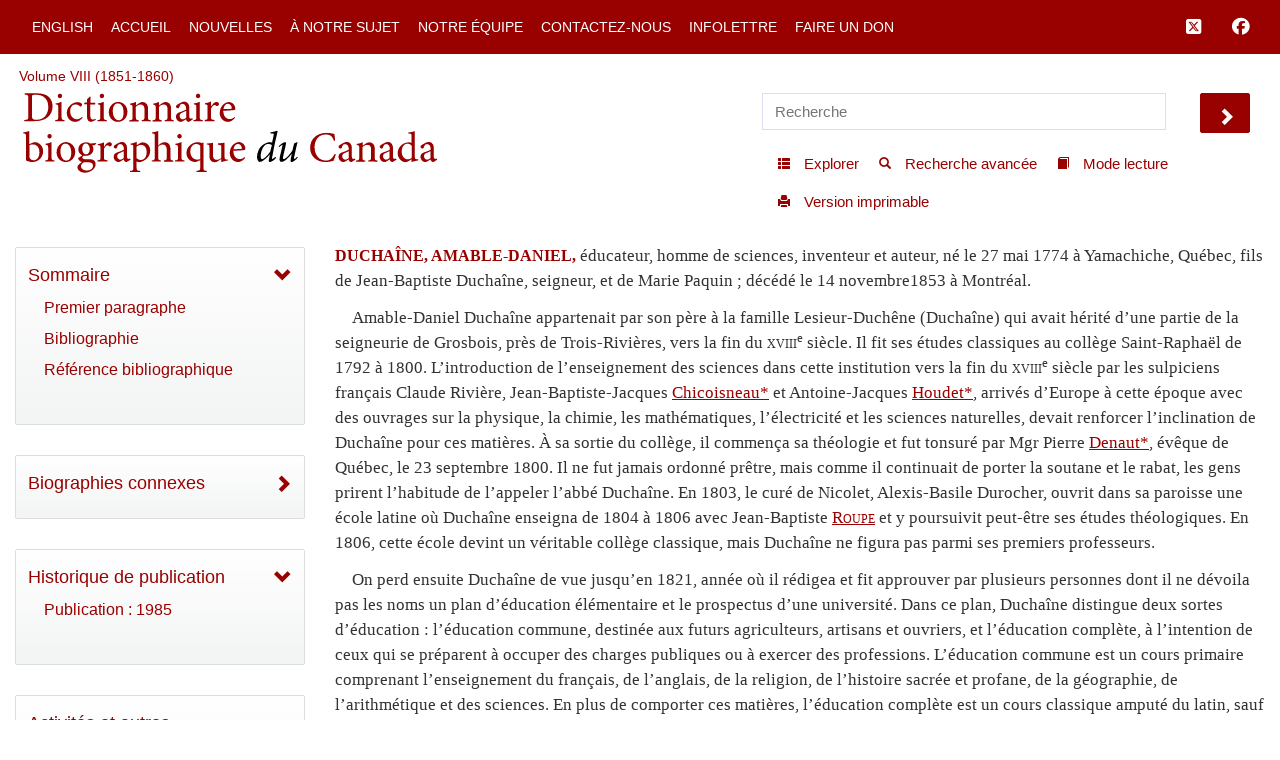

--- FILE ---
content_type: text/html; charset=UTF-8
request_url: http://www.biographi.ca/fr/ajax/botd.php
body_size: 317
content:

<!-- debug /bioimages/w100.14627.jpg -->
                              <div class="text-center feed-item-image">
                                <a href="/fr/bio/goodfellow_james_12F.html" onclick="return true;" title="d&eacute;c&eacute;d&eacute; le 25&nbsp;janvier&nbsp;1898 &agrave; St John&rsquo;s&nbsp;">
                                  <img style="" src="/bioimages/w100.14627.jpg" alt="d&eacute;c&eacute;d&eacute; le 25&nbsp;janvier&nbsp;1898 &agrave; St John&rsquo;s&nbsp;" class="img-responsive">
                                </a>
                              </div>
                              <div class="feed-item-caption">
                                <a title="d&eacute;c&eacute;d&eacute; le 25&nbsp;janvier&nbsp;1898 &agrave; St John&rsquo;s&nbsp;" href="/fr/bio/goodfellow_james_12F.html">GOODFELLOW, JAMES</a>
                              </div>
                              <div class="feed-item-description">
                                d&eacute;c&eacute;d&eacute; le 25&nbsp;janvier&nbsp;1898 &agrave; St John&rsquo;s&nbsp;
                              </div>
